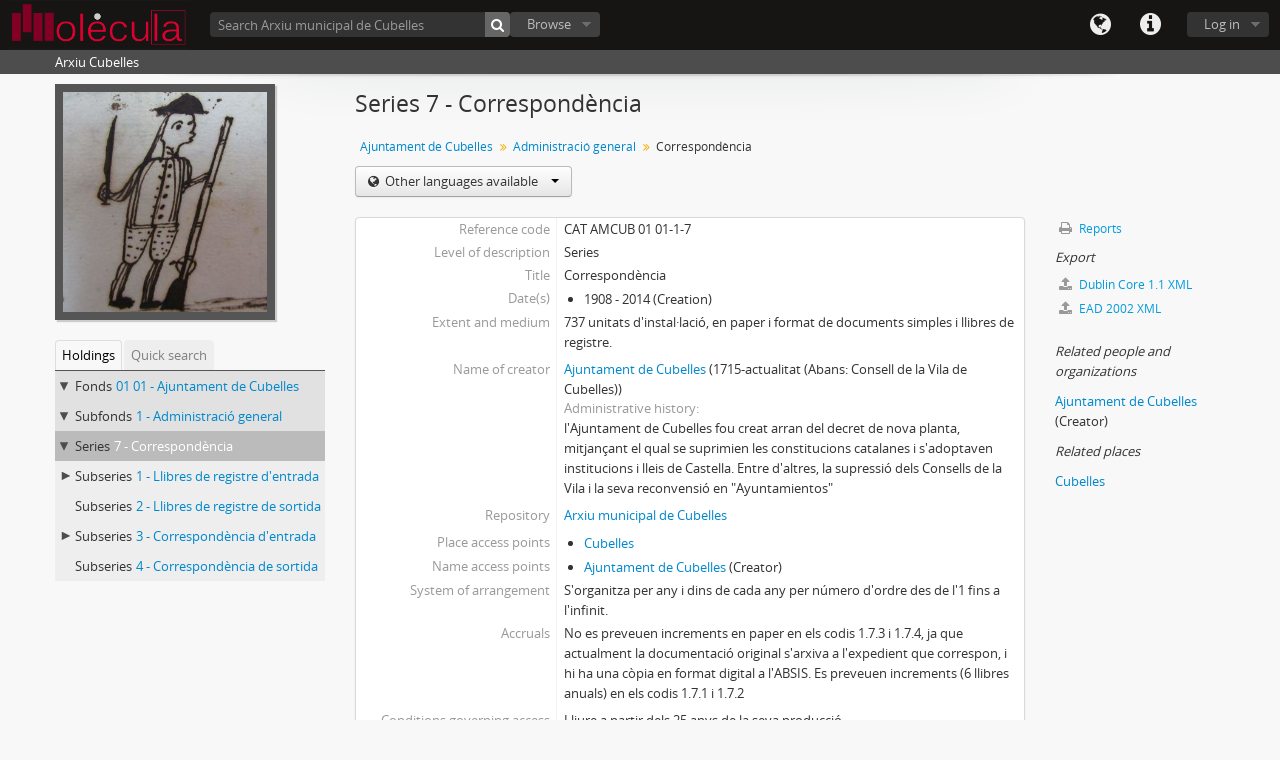

--- FILE ---
content_type: text/html; charset=utf-8
request_url: http://aula.molecula-gia.com/index.php/correspondencia-3
body_size: 4387
content:
<!DOCTYPE html>
<html lang="en" dir="ltr">
  <head>
    <meta http-equiv="Content-Type" content="text/html; charset=utf-8" />
<meta http-equiv="X-Ua-Compatible" content="IE=edge,chrome=1" />
    <meta name="title" content="Correspondència - Arxiucubelles" />
<meta name="description" content="Arxiu Cubelles" />
<meta name="viewport" content="initial-scale=1.0, user-scalable=no" />
    <title>Correspondència - Arxiucubelles</title>
    <link rel="shortcut icon" href="/favicon.ico"/>
    <link href="/vendor/imageflow/imageflow.packed.css" media="screen" rel="stylesheet" type="text/css" />
<link media="all" href="/plugins/arMoleculaPlugin/css/main.css" rel="stylesheet" type="text/css" />
            <script src="/js/deleteBasisRight.js" type="text/javascript"></script>
<script src="/vendor/jquery.js" type="text/javascript"></script>
<script src="/plugins/sfDrupalPlugin/vendor/drupal/misc/drupal.js" type="text/javascript"></script>
<script src="/vendor/yui/yahoo-dom-event/yahoo-dom-event.js" type="text/javascript"></script>
<script src="/vendor/yui/element/element-min.js" type="text/javascript"></script>
<script src="/vendor/yui/button/button-min.js" type="text/javascript"></script>
<script src="/vendor/yui/container/container_core-min.js" type="text/javascript"></script>
<script src="/vendor/yui/menu/menu-min.js" type="text/javascript"></script>
<script src="/vendor/modernizr.js" type="text/javascript"></script>
<script src="/vendor/jquery-ui.js" type="text/javascript"></script>
<script src="/vendor/jquery.expander.js" type="text/javascript"></script>
<script src="/vendor/jquery.masonry.js" type="text/javascript"></script>
<script src="/vendor/jquery.imagesloaded.js" type="text/javascript"></script>
<script src="/vendor/bootstrap/js/bootstrap.js" type="text/javascript"></script>
<script src="/vendor/URI.js" type="text/javascript"></script>
<script src="/js/qubit.js" type="text/javascript"></script>
<script src="/js/treeView.js" type="text/javascript"></script>
<script src="/vendor/imageflow/imageflow.packed.js" type="text/javascript"></script>
<script src="/js/blank.js" type="text/javascript"></script>
<script src="/js/imageflow.js" type="text/javascript"></script>
<script src="/js/dominion.js" type="text/javascript"></script>
  <script type="text/javascript">
//<![CDATA[
jQuery.extend(Qubit, {"relativeUrlRoot":""});
//]]>
</script></head>
  <body class="yui-skin-sam sfNodacPlugin index">

    
<header id="top-bar">

      <a id="logo" rel="home" href="/index.php/" title=""><img src="/plugins/arMoleculaPlugin/images/logo.png" /></a>  
  
  <nav>

    
  <div id="user-menu">

    <a class="top-item top-dropdown" data-toggle="dropdown" data-target="#" >Log in</a>

    <div class="top-dropdown-container">

      <div class="top-dropdown-arrow">
        <div class="arrow"></div>
      </div>

      <div class="top-dropdown-header">
        Have an account?      </div>

      <div class="top-dropdown-body">

        <form action="/index.php/user/login" method="post">
          <input type="hidden" name="next" value="http://aula.molecula-gia.com/index.php/correspondencia-3" id="next" />
          <div class="form-item form-item-email">
  <label for="email">Email <span class="form-required" title="This field is required.">*</span></label>
  <input type="text" name="email" id="email" />
  
</div>

          <div class="form-item form-item-password">
  <label for="password">Password <span class="form-required" title="This field is required.">*</span></label>
  <input type="password" name="password" autocomplete="off" id="password" />
  
</div>

          <button type="submit">Log in</button>

        </form>

      </div>

      <div class="top-dropdown-bottom"></div>

    </div>

  </div>


    <div id="quick-links-menu" data-toggle="tooltip" data-title="Quick links">

  <a class="top-item" data-toggle="dropdown" data-target="#" >Quick links</a>

  <div class="top-dropdown-container">

    <div class="top-dropdown-arrow">
      <div class="arrow"></div>
    </div>

    <div class="top-dropdown-header">
      Quick links    </div>

    <div class="top-dropdown-body">
      <ul>
                              <li><a href="/index.php/" title="Home">Home</a></li>
                                        <li><a href="/index.php/about" title="About">About</a></li>
                                        <li><a href="http://docs.accesstomemory.org/" title="Help">Help</a></li>
                                                                              </ul>
    </div>

    <div class="top-dropdown-bottom"></div>

  </div>

</div>

    <div id="language-menu" data-toggle="tooltip" data-title="Language">

  <a class="top-item" data-toggle="dropdown" data-target="#">Language</a>

  <div class="top-dropdown-container">

    <div class="top-dropdown-arrow">
      <div class="arrow"></div>
    </div>

    <div class="top-dropdown-header">
      Language    </div>

    <div class="top-dropdown-body">
      <ul>
                                                                                                                                                                                                                                                                                                                                                                                                                                                                                                                                                                                                                                                                                                                                                                                                                                                                                                                                                                                                                                                                                                                                                                                                                                                                                                                                                                                                                                                                                                                                                                                                                                                                                                                                                                                                                                                                  <li class="active"><a href="/index.php/correspondencia-3;nodac?sf_culture=en" title="English">English</a></li>
                                        <li><a href="/index.php/correspondencia-3;nodac?sf_culture=es" title="español">español</a></li>
                                                                                                                                                                                                                                                                                                                                                                                                                                                                                                                                                                                                                                                                                                                                                                                                                                                                                                                                                                                                                                                                                                                                                                                                                                                                                                                                                                                                                                                                                                                                                                            <li><a href="/index.php/correspondencia-3;nodac?sf_culture=ca" title="català">català</a></li>
                                                                                                                                                                                                                                                                                                                                                                                                                                                                                                            </ul>
    </div>

    <div class="top-dropdown-bottom"></div>

  </div>

</div>

    
  </nav>

  <div id="search-bar">

    <div id="search-form-wrapper">

  <form action="/index.php/search" data-autocomplete="/index.php/search/autocomplete" autocomplete="off">

          <input type="text" name="query" value="" placeholder="Search Arxiu municipal de Cubelles"/>
    
    <button action="/index.php/search" data-autocomplete="/index.php/search/autocomplete" autocomplete="off"></button>

    <div id="search-realm" class="search-popover">

      
        <div>
          <label>
                          <input name="repos" type="radio" value data-placeholder="Search">
                        Global search          </label>
        </div>

                  <div>
            <label>
              <input name="repos" checked="checked" type="radio" value="512" data-placeholder="Search Arxiu municipal de Cubelles"/>
              Search <span>Arxiu municipal de Cubelles</span>            </label>
          </div>
        
        
      
      <div class="search-realm-advanced">
        <a href="/index.php/search/advanced">
          Advanced search&nbsp;&raquo;
        </a>
      </div>

    </div>

  </form>

</div>

    <div id="browse-menu">

  <a class="top-item top-dropdown" data-toggle="dropdown" data-target="#">Browse</a>

  <div class="top-dropdown-container top-dropdown-container-right">

    <div class="top-dropdown-arrow">
      <div class="arrow"></div>
    </div>

    <div class="top-dropdown-header">
      Browse    </div>

    <div class="top-dropdown-body">
      <ul>
        <li class="leaf" id="node_browseInformationObjects"><a href="/index.php/informationobject/browse" title="Archival descriptions">Archival descriptions</a></li><li class="leaf" id="node_browseActors"><a href="/index.php/actor/browse" title="Authority records">Authority records</a></li><li class="leaf" id="node_browseRepositories"><a href="/index.php/repository/browse" title="Archival institutions">Archival institutions</a></li><li class="leaf" id="node_browseFunctions"><a href="/index.php/function/browse" title="Functions">Functions</a></li><li class="leaf" id="node_browseSubjects"><a href="/index.php/taxonomy/browse/id/35" title="Subjects">Subjects</a></li><li class="leaf" id="node_browsePlaces"><a href="/index.php/taxonomy/browse/id/42" title="Places">Places</a></li><li class="leaf" id="node_browseDigitalObjects"><a href="/index.php/digitalobject/browse" title="Digital objects">Digital objects</a></li>      </ul>
    </div>

    <div class="top-dropdown-bottom"></div>

  </div>

</div>

  </div>

  </section>

  
</header>

  <div id="site-slogan">
    <div class="container">
      <div class="row">
        <div class="span12">
          <span>Arxiu Cubelles</span>
        </div>
      </div>
    </div>
  </div>

    
    <div id="wrapper" class="container">

      <div class="row">

        <div class="span3">

          <div id="sidebar">

            <div class="repository-logo">
  <a href="/index.php/arxiu-municipal-de-cubelles">
          <img src="/uploads/r/arxiu-municipal-de-cubelles/conf/logo.png" />      </a>
</div>

<ul id="treeview-menu" class="nav nav-tabs">
  <li class="active">
    <a href="#treeview" data-toggle="#treeview">
      Holdings    </a>
  </li>
  <li>
    <a href="#treeview-search" data-toggle="#treeview-search">
      Quick search    </a>
  </li>
</ul>

<div id="treeview" data-current-id="3994" data-sortable="false">

  <ul class="unstyled">

                          <li class="ancestor root" data-xhr-location="/index.php/ajuntament-de-cubelles-6/informationobject/treeView" data-content="Ajuntament de Cubelles"><i></i>&nbsp;<span class="levelOfDescription">Fonds</span><a title="" href="/index.php/ajuntament-de-cubelles-6">01 01&nbsp;-&nbsp;Ajuntament de Cubelles</a></li>                <li class="ancestor" data-xhr-location="/index.php/administracio-general/informationobject/treeView" data-content="Administraci&oacute; general"><i></i>&nbsp;<span class="levelOfDescription">Subfonds</span><a title="" href="/index.php/administracio-general">1&nbsp;-&nbsp;Administració general</a></li>    
        
        <li class="ancestor active" data-xhr-location="/index.php/correspondencia-3/informationobject/treeView" data-content="Correspond&egrave;ncia"><i></i>&nbsp;<span class="levelOfDescription">Series</span><a title="" href="/index.php/correspondencia-3">7&nbsp;-&nbsp;Correspondència</a></li>
        
              <li class="expand" data-xhr-location="/index.php/llibres-de-registre-dentrada/informationobject/treeView" data-content="Llibres de registre d&amp;#039;entrada"><i></i>&nbsp;<span class="levelOfDescription">Subseries</span><a title="" href="/index.php/llibres-de-registre-dentrada">1&nbsp;-&nbsp;Llibres de registre d&#039;entrada</a></li>              <li data-xhr-location="/index.php/llibres-de-registre-de-sortida/informationobject/treeView" data-content="Llibres de registre de sortida"><span class="levelOfDescription">Subseries</span><a title="" href="/index.php/llibres-de-registre-de-sortida">2&nbsp;-&nbsp;Llibres de registre de sortida</a></li>              <li class="expand" data-xhr-location="/index.php/correspondencia-dentrada/informationobject/treeView" data-content="Correspond&egrave;ncia d&amp;#039;entrada"><i></i>&nbsp;<span class="levelOfDescription">Subseries</span><a title="" href="/index.php/correspondencia-dentrada">3&nbsp;-&nbsp;Correspondència d&#039;entrada</a></li>              <li data-xhr-location="/index.php/correspondencia-de-sortida/informationobject/treeView" data-content="Correspond&egrave;ncia de sortida"><span class="levelOfDescription">Subseries</span><a title="" href="/index.php/correspondencia-de-sortida">4&nbsp;-&nbsp;Correspondència de sortida</a></li>      
                  
        
  </ul>

</div>

<div id="treeview-search">

  <form method="get" action="/index.php/search?collection=537" data-not-found="No results found.">
    <div class="search-box">
      <input type="text" name="query" placeholder="Search titles and identifiers" />
      <button type="submit"><i class="icon-search"></i></button>
    </div>
  </form>

</div>



          </div>

        </div>

        <div class="span9">

          <div id="main-column">

            
<h1>Series 7 - Correspondència</h1>



  <section class="breadcrumb">

  <ul>
                                      <li><a href="/index.php/ajuntament-de-cubelles-6" title="Ajuntament de Cubelles">Ajuntament de Cubelles</a></li>
                                          <li><a href="/index.php/administracio-general" title="Administració general">Administració general</a></li>
                                          <li class="active"><span>Correspondència</span></li>
                    </ul>

</section>

<div class="btn-group translation-links">
  <button class="btn dropdown-toggle" data-toggle="dropdown">
    Other languages available    <span class="caret"></span>
  </button>
  <ul class="dropdown-menu">
          <li>
        <a href="/index.php/correspondencia-3?sf_culture=ca" title="Catalan &raquo; Correspondència">Catalan &raquo; Correspondència</a>      </li>
      </ul>
</div>


            <div class="row">

              <div class="span7">

                


                                  <div id="content">
                    





<section id="identityArea">

  
  <div class="field">
  <h3>Reference code</h3>
  <div>
    CAT AMCUB 01 01-1-7
  </div>
</div>
  
  <div class="field">
  <h3>Level of description</h3>
  <div>
    Series
  </div>
</div>

  <div class="field">
  <h3>Title</h3>
  <div>
    Correspondència
  </div>
</div>

  <div class="field">
    <h3>Date(s)</h3>

    <div>
      <ul>
                  <li>
            1908 - 2014            (Creation)
          </li>
              </ul>
    </div>
  </div>

  <div class="field">
  <h3>Extent and medium</h3>
  <div>
    737 unitats d&#039;instal·lació, en paper i format de documents simples i llibres de registre.
  </div>
</div>

</section> <!-- /section#identityArea -->

<section id="contextArea">

  
        <div class="field">
      <h3>Name of creator</h3>
      <div>

                  <a href="/index.php/ajuntament-de-cubelles-3" title="Ajuntament de Cubelles">Ajuntament de Cubelles</a>        
                  (1715-actualitat (Abans: Consell de la Vila de Cubelles))
        
                  <div class="field">
                                                  <h3>Administrative history</h3>
            <div>
              l&#039;Ajuntament de Cubelles fou creat arran del decret de nova planta, mitjançant el qual se suprimien les constitucions catalanes i s&#039;adoptaven institucions i lleis de Castella. Entre d&#039;altres, la supressió dels Consells de la Vila i la seva reconvensió en &quot;Ayuntamientos&quot;            </div>
          </div>
        
      </div>
    </div>
      
  
  <div class="field">
  <h3>Repository</h3>
  <div>
    <a href="/index.php/arxiu-municipal-de-cubelles" title="Arxiu municipal de Cubelles">Arxiu municipal de Cubelles</a>
  </div>
</div>

  
  
</section> <!-- /section#contextArea -->

<section id="contentAndStructureArea">

  
  <div class="field">
  <h3>Scope and content</h3>
  <div>
    
  </div>
</div>

  <div class="field">

      <h3>Subject access points</h3>
  
  <div>
    <ul>
          </ul>
  </div>

</div>

  <div class="field">

      <h3>Place access points</h3>
  
  <div>
    <ul>
              <li>
                                                          <a href="/index.php/cubelles" title="Cubelles">Cubelles</a>                  </li>
          </ul>
  </div>

</div>

  <div class="field">

      <h3>Name access points</h3>
  
  <div>
    <ul>
                              <li><a href="/index.php/ajuntament-de-cubelles-3" title="Ajuntament de Cubelles">Ajuntament de Cubelles</a> <span class="note2">(Creator)</span></li>
                                  </ul>
  </div>

</div>
  <div class="field">

      <h3>Entities</h3>
  
  <div>
    <ul>

          </ul>
  </div>

</div>

  <div class="field">
  <h3>System of arrangement</h3>
  <div>
    S&#039;organitza per any i dins de cada any per número d&#039;ordre des de l&#039;1 fins a l&#039;infinit.
  </div>
</div>

  
  <div class="field">
  <h3>Accruals</h3>
  <div>
    No es preveuen increments en paper en els codis 1.7.3 i 1.7.4, ja que actualment la documentació original s&#039;arxiva a l&#039;expedient que correspon, i hi ha una còpia en format digital a l&#039;ABSIS. Es preveuen increments (6 llibres anuals) en els codis 1.7.1 i 1.7.2
  </div>
</div>

</section> <!-- /section#contentAndStructureArea -->

<section id="conditionsOfAccessAndUseArea">

  
  <div class="field">
  <h3>Conditions governing access</h3>
  <div>
    Lliure a partir dels 25 anys de la seva producció.
  </div>
</div>

  <div class="field">
  <h3>Conditions governing reproduction</h3>
  <div>
    
  </div>
</div>

  <div class="field">
    <h3>Language of material</h3>

    <div>
      <ul>
                  <li>Catalan</li>
                  <li>Spanish</li>
              </ul>
    </div>
  </div>

  <div class="field">
    <h3>Script of material</h3>

    <div>
      <ul>
              </ul>
    </div>
  </div>

  <div class="field">
  <h3>Language and script notes</h3>
  <div>
    
  </div>
</div>

  
  <div class="field">
  <h3>Finding aids</h3>
  <div>
    
  </div>
</div>

</section> <!-- /section#conditionsOfAccessAndUseArea -->

<section id="alliedMaterialsArea">

  
  <div class="field">
  <h3>Existence and location of originals</h3>
  <div>
    
  </div>
</div>

  <div class="field">
  <h3>Existence and location of copies</h3>
  <div>
    
  </div>
</div>

  <div class="field">
  <h3>Related units of description</h3>
  <div>
    
  </div>
</div>


  
</section> <!-- /section#alliedMaterialsArea -->

<section id="notesArea">

  
  
  <div class="field">

  <h3>Alternative identifier(s)</h3>

  <div>
      </div>

</div>

</section> <!-- /section#notesArea -->


<section id="descriptionControlArea">

  
  
  
  
  
  
  
  
  

  

</section> <!-- /section#descriptionControlArea -->



<section id="accessionArea">

  <h2>Accession area</h2>

  
</section> <!-- /section#accessionArea -->


                  </div>
                
                <section class="actions">

  <ul>

      
      
      
      
  </ul>

</section>

              </div>

              <div class="span2">

                <div id="context-menu">

                  
<section id="action-icons">
  <ul>

    <li>
      <a href="/index.php/correspondencia-3/reports">
        <i class="icon-print"></i>
        Reports      </a>
    </li>

    
    <li class="separator"><h4>Export</h4></li>

          <li>
        <a href="/index.php/correspondencia-3;dc?sf_format=xml">
          <i class="icon-upload-alt"></i>
          Dublin Core 1.1 XML        </a>
      </li>
    
          <li>
        <a href="/index.php/correspondencia-3;ead?sf_format=xml">
          <i class="icon-upload-alt"></i>
          EAD 2002 XML        </a>
      </li>
    
    
    
  </ul>
</section>


<div class="field">

      <h4>Related subjects</h4>
  
  <div>
    <ul>
          </ul>
  </div>

</div>

<div class="field">

      <h4>Related people and organizations</h4>
  
  <div>
    <ul>
                              <li><a href="/index.php/ajuntament-de-cubelles-3" title="Ajuntament de Cubelles">Ajuntament de Cubelles</a> <span class="note2">(Creator)</span></li>
                                  </ul>
  </div>

</div>

<div class="field">

      <h4>Related places</h4>
  
  <div>
    <ul>
              <li>
                                                          <a href="/index.php/cubelles" title="Cubelles">Cubelles</a>                  </li>
          </ul>
  </div>

</div>

  

                </div>

              </div>

            </div>

          </div>

        </div>

      </div>

    </div>

    
    <footer>

  
  
  <div id="print-date">
    Printed: 2025-11-16  </div>

</footer>


  </body>
</html>
